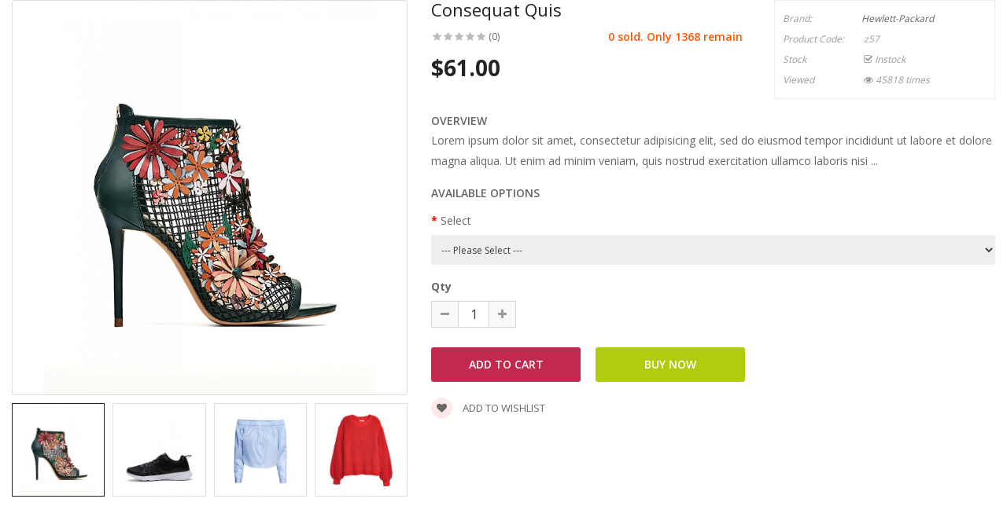

--- FILE ---
content_type: text/html; charset=utf-8
request_url: https://opencart.smartaddons.com/themes/so_emarket2x/layout32/index.php?route=extension/soconfig/quickview&product_id=181
body_size: 4567
content:
<!DOCTYPE html>
<html dir="ltr" lang="en">
<head>
<meta charset="UTF-8" />
<meta http-equiv="X-UA-Compatible" content="IE=edge">
<title>Consequat quis</title>
<base href="https://opencart.smartaddons.com/themes/so_emarket2x/layout32/" />
<meta name="description" content="Lorem ipsum dolor sit amet, consectetur adipisicing elit, sed do eiusmod tempor incididunt ut labore et dolore magna aliqua. Ut enim ad minim veniam, quis nostrud exercitation ullamco labori... " /><!--[if IE]><meta http-equiv="X-UA-Compatible" content="IE=edge,chrome=1"><![endif]-->

 














        


 <link href='https://fonts.googleapis.com/css2?family=Open+Sans:wght@300;400;600;700' rel='stylesheet' type='text/css'>  	
 	
 	
	<style type="text/css">
		 body, #wrapper{font-family:'Open Sans', sans-serif}
		 
	</style>
 
 
 


<link href="https://opencart.smartaddons.com/themes/so_emarket2x/layout32/index.php?route=product/product&amp;product_id=181" rel="canonical" /><link href="https://opencart.smartaddons.com/themes/so_emarket2x/layout32/image/catalog/favicon2.png" rel="icon" />


<link rel="stylesheet" href="catalog/view/theme/so-emarket//minify/bc2ad6a0d29b9a6e889c744e70469191.css">
<link rel="stylesheet" href="catalog/view/javascript/soconfig/css/ratchet/ratchet-add.css">
<link rel="stylesheet" href="catalog/view/javascript/icomoon/css/style.css">

<script src="catalog/view/theme/so-emarket//minify/ce4bf1c1a4fa6720b63c507f1a587ea3.js"></script>
<script src="catalog/view/javascript/jquery/datetimepicker/moment/moment-with-locales.min.js"></script>



</head>

	
<body >
<div id="wrapper">  
 


<div class="product-detail">
	<div id="product-quick" class="product-info">
		<div class="product-view row">
			<div class="left-content-product ">
								<div class="content-product-left class-honizol  col-sm-5">
					<div class="large-image ">
						<img class="product-image-zoom" src="https://opencart.smartaddons.com/themes/so_emarket2x/layout32/image/cache/catalog/demo/product/fashion-22/3-1000x1000.webp" data-zoom-image="https://opencart.smartaddons.com/themes/so_emarket2x/layout32/image/cache/catalog/demo/product/fashion-22/3-1000x1000.webp" title="Consequat quis" alt="Consequat quis" />
					</div>
					
										<div id="thumb-slider" class="full_slider contentslider" data-rtl="no" data-autoplay="no"  data-pagination="no" data-delay="4" data-speed="0.6" data-margin="10"  data-items_column0="4" data-items_column1="3" data-items_column2="4" data-items_column3="3" data-items_column4="2" data-arrows="yes" data-lazyload="yes" data-loop="no" data-hoverpause="yes">
													<div class="image-additional">
							<a data-index="0" class="img thumbnail " data-image="https://opencart.smartaddons.com/themes/so_emarket2x/layout32/image/cache/catalog/demo/product/fashion-22/3-1000x1000.webp" title="Consequat quis">
								<img src="https://opencart.smartaddons.com/themes/so_emarket2x/layout32/image/cache/catalog/demo/product/fashion-22/3-270x270.webp" title="Consequat quis" alt="Consequat quis" />
							</a>
							</div>
													<div class="image-additional">
							<a data-index="1" class="img thumbnail " data-image="https://opencart.smartaddons.com/themes/so_emarket2x/layout32/image/cache/catalog/demo/product/fashion-22/7-1000x1000.webp" title="Consequat quis">
								<img src="https://opencart.smartaddons.com/themes/so_emarket2x/layout32/image/cache/catalog/demo/product/fashion-22/7-270x270.webp" title="Consequat quis" alt="Consequat quis" />
							</a>
							</div>
													<div class="image-additional">
							<a data-index="2" class="img thumbnail " data-image="https://opencart.smartaddons.com/themes/so_emarket2x/layout32/image/cache/catalog/demo/product/fashion-22/5-1000x1000.webp" title="Consequat quis">
								<img src="https://opencart.smartaddons.com/themes/so_emarket2x/layout32/image/cache/catalog/demo/product/fashion-22/5-270x270.webp" title="Consequat quis" alt="Consequat quis" />
							</a>
							</div>
													<div class="image-additional">
							<a data-index="3" class="img thumbnail " data-image="https://opencart.smartaddons.com/themes/so_emarket2x/layout32/image/cache/catalog/demo/product/fashion-22/4-1000x1000.webp" title="Consequat quis">
								<img src="https://opencart.smartaddons.com/themes/so_emarket2x/layout32/image/cache/catalog/demo/product/fashion-22/4-270x270.webp" title="Consequat quis" alt="Consequat quis" />
							</a>
							</div>
													<div class="image-additional">
							<a data-index="4" class="img thumbnail " data-image="https://opencart.smartaddons.com/themes/so_emarket2x/layout32/image/cache/catalog/demo/product/fashion-22/6-1000x1000.webp" title="Consequat quis">
								<img src="https://opencart.smartaddons.com/themes/so_emarket2x/layout32/image/cache/catalog/demo/product/fashion-22/6-270x270.webp" title="Consequat quis" alt="Consequat quis" />
							</a>
							</div>
											</div>
					
				</div>
				
								<div class="content-product-right col-sm-7">
					
					<div class="row">
						<div class="col-sm-7 col-xs-12">
							<div class="title-product">
								<h1>Consequat quis </h1>
							</div>
																					<div class="box-review">
								<div class="rating">
									<div class="rating-box">
																			<span class="fa fa-stack"><i class="fa fa-star-o fa-stack-1x"></i></span>																			<span class="fa fa-stack"><i class="fa fa-star-o fa-stack-1x"></i></span>																			<span class="fa fa-stack"><i class="fa fa-star-o fa-stack-1x"></i></span>																			<span class="fa fa-stack"><i class="fa fa-star-o fa-stack-1x"></i></span>																			<span class="fa fa-stack"><i class="fa fa-star-o fa-stack-1x"></i></span>																		</div>
								</div>
								<a class="reviews_button" href="#" >(0)</a> 
																	<span class="order-num">0 sold. Only 1368 remain</span>
															</div>
														
							
														 
							<div class="product_page_price price" itemprop="offerDetails" itemscope itemtype="http://data-vocabulary.org/Offer">
								 
									<span class="price-new"><span itemprop="price" id="price-old">$61.00 </span></span>
								 
								
								 
																 
									 
								 

								
							</div>
							 
						 	 	
						</div>
						<div class="col-sm-5 col-xs-12">
							<div class="product-box-desc">
								 
										<div class="brand"><span>Brand: </span><a href="https://opencart.smartaddons.com/themes/so_emarket2x/layout32/index.php?route=product/manufacturer/info&amp;manufacturer_id=7 ">Hewlett-Packard </a></div>
								 
								
								 
									<div class="model"><span>Product Code: </span> z57 </div>
								 
								
								 
									<div class="reward hidden"><span>Price in reward points: </span> 400 </div>
								 
								<div class="stock"><span> Stock  </span> <i class="fa fa-check-square-o"></i>  Instock  </div>	
								<div class="inner-box-viewed ">
									<span>Viewed</span> <i class="fa fa-eye" ></i> 45818 times
								</div>									
							</div>
						</div>
					</div>
					
					<div class="short_description form-group">
						<h3>OverView</h3>
						<div class="form-group"><p>Lorem ipsum dolor sit amet, consectetur adipisicing elit, sed do eiusmod tempor incididunt ut labore et dolore magna aliqua. Ut enim ad minim veniam, quis nostrud exercitation ullamco laboris nisi ...</div>
					</div>
					
					 
					<div id="product">	
						<h3>Available Options </h3>
																				<div class="form-group required ">
								<label class="control-label" for="input-option547">Select</label>
								<select name="option[547]" id="input-option547" class="form-control">
									<option value=""> --- Please Select --- </option>
																	<option value="715">Red
																			(+$4.00)
																		</option>
																	<option value="716">Blue
																			(+$3.00)
																		</option>
																	<option value="717">Green
																			(+$1.00)
																		</option>
																	<option value="718">Yellow
																			(+$2.00)
																		</option>
															  </select>
							</div>
														
							
							
																																										
														
							
											</div>
										
									  
					<div class="form-group box-info-product">
						<div class="option quantity">
							<label class="control-label" for="input-quantity">Qty</label>
							<div class="input-group quantity-control">
								  <span class="input-group-addon product_quantity_down fa fa-minus"></span>
								  <input class="form-control" type="text" name="quantity" value="1" />
								  <input type="hidden" name="product_id" value="181" />								  
								  <span class="input-group-addon product_quantity_up fa fa-plus"></span>
							</div>
						</div>
						<div class="detail-action">
														<div class="cart">
								<input type="button" value="Add to Cart" data-loading-text="Loading..." id="button-cart" class="btn btn-mega">
								
								<input type="button"  value="Buy Now" data-loading-text="Loading..." id="button-checkout" class="btn btn-checkout " />
							</div>
							<div class="add-to-links wish_comp">
								<a onclick="wishlist.add(181);"><i class="fa fa-heart"></i> Add to wishlist</a>
							</div>
						</div>
					</div>
					
										
				</div>
				
			</div>
		</div>
		
	</div>
</div>

<style type="text/css">
	body{background:none;}
	#wrapper{box-shadow:none;background:#fff;}
	#wrapper > *:not(.product-detail){display: none;}
	#wrapper .product-view{margin:0;}
</style>


<script type="text/javascript">
	$(document).ready(function() {
		$('.product-options li').click(function(){
			$(this).addClass(function() {
				if($(this).hasClass("active")) return "";
				return "active";
			});
			
			$(this).siblings("li").removeClass("active");
			$('.product-options .selected-option').html('<span class="label label-success">'+ $(this).find('img').data('original-title') +'</span>');
		})
		
	});
			
</script>

<script type="text/javascript"><!--
$('select[name=\'recurring_id\'], input[name="quantity"]').change(function(){
	$.ajax({
		url: 'index.php?route=product/product/getRecurringDescription',
		type: 'post',
		data: $('input[name=\'product_id\'], input[name=\'quantity\'], select[name=\'recurring_id\']'),
		dataType: 'json',
		beforeSend: function() {
			$('#recurring-description').html('');
		},
		success: function(json) {
			$('.alert, .text-danger').remove();
			
			if (json['success']) {
				$('#recurring-description').html(json['success']);
			}
		}
	});
});
//--></script> 


<script type="text/javascript"><!--
$('#button-cart').on('click', function() {
	$.ajax({
		url: 'index.php?route=extension/soconfig/cart/add',
		type: 'post',
		data: $('#product-quick input[type=\'text\'], #product-quick input[type=\'hidden\'], #product-quick input[type=\'radio\']:checked, #product-quick input[type=\'checkbox\']:checked, #product-quick select, #product-quick textarea'),
		dataType: 'json',
		beforeSend: function() {
			$('#button-cart').button('loading');
		},
		complete: function() {
			$('#button-cart').button('reset');
		},
		success: function(json) {
			
			$('.text-danger').remove();
			$('.form-group').removeClass('has-error');
			if (json['error']) {
				if (json['error']['option']) {
					for (i in json['error']['option']) {
						var element = $('#input-option' + i.replace('_', '-'));
						
						if (element.parent().hasClass('input-group')) {
							element.parent().after('<div class="text-danger">' + json['error']['option'][i] + '</div>');
						} else {
							element.after('<div class="text-danger">' + json['error']['option'][i] + '</div>');
						}
					}
				}
				
				if (json['error']['recurring']) {
					$('select[name=\'recurring_id\']').after('<div class="text-danger">' + json['error']['recurring'] + '</div>');
				}
				
				// Highlight any found errors
				$('.text-danger').parent().addClass('has-error');
			}
			
			if (json['success']) {
				parent.$('#previewModal').modal('show'); 
				parent.$('#previewModal .modal-body').load('index.php?route=extension/soconfig/cart/info&product_id='+ 181);
				parent.$('#cart  .total-shopping-cart ').html(json['total'] );
				parent.$('#cart > ul').load('index.php?route=common/cart/info ul li');
				parent.$('.text-danger').remove();
				parent.$('.so-groups-sticky .popup-mycart .popup-content').load('index.php?route=extension/module/so_tools/info .popup-content .cart-header');
				parent.$.magnificPopup.close();
			}
			
		
		},
        error: function(xhr, ajaxOptions, thrownError) {
            alert(thrownError + "\r\n" + xhr.statusText + "\r\n" + xhr.responseText);
        }
	});
});


$('#button-checkout').on('click', function() {
	$.ajax({
		url: 'index.php?route=checkout/cart/add',
		type: 'post',
		data: $('#product-quick input[type=\'text\'], #product-quick input[type=\'hidden\'], #product-quick input[type=\'radio\']:checked, #product-quick input[type=\'checkbox\']:checked, #product-quick select, #product-quick textarea'),
		dataType: 'json',
		beforeSend: function() {
			$('#button-checkout').button('loading');
		},
		complete: function() {
			$('#button-checkout').button('reset');
		},
		success: function(json) {
			parent.$('.alert').remove();
			$('.text-danger').remove();
			$('.form-group').removeClass('has-error');

			if (json['error']) {
				if (json['error']['option']) {
					for (i in json['error']['option']) {
						var element = $('#input-option' + i.replace('_', '-'));
						
						if (element.parent().hasClass('input-group')) {
							element.parent().after('<div class="text-danger">' + json['error']['option'][i] + '</div>');
						} else {
							element.after('<div class="text-danger">' + json['error']['option'][i] + '</div>');
						}
					}
				}
				
				if (json['error']['recurring']) {
					$('select[name=\'recurring_id\']').after('<div class="text-danger">' + json['error']['recurring'] + '</div>');
				}
				
				// Highlight any found errors
				$('.text-danger').parent().addClass('has-error');
			}

			if (json['success']) {
				parent.$('.text-danger').remove();
				parent.$('#cart  .total-shopping-cart ').html(json['total'] );
				parent.window.location.href = "index.php?route=checkout/checkout";
			}
		},
        error: function(xhr, ajaxOptions, thrownError) {
            alert(thrownError + "\r\n" + xhr.statusText + "\r\n" + xhr.responseText);
        }
	});
});

var wishlist = {
	'add': function(product_id) {
		$.ajax({
			url: 'index.php?route=extension/soconfig/wishlist/add',
			type: 'post',
			data: 'product_id=' + product_id,
			dataType: 'json',
			
			success: function(json) {
                parent.$('.alert').remove();
                if (json['redirect']) {
                    location = json['redirect'];
                }
                if (json['success']) {
                    parent.$('#wrapper').before('<div class="alert alert-success"><i class="fa fa-check-circle"></i> ' + json['success'] + ' <button type="button" class="fa fa-close close" data-dismiss="alert"></button></div>');
                }
                if (json['info']) {
                    parent.$('#wrapper').before('<div class="alert alert-info"><i class="fa fa-info-circle"></i> ' + json['info'] + '<button type="button" class="fa fa-close close"></button></div>');
                }
                parent.$('#wishlist-total').html(json['total']);
				parent.$('#wishlist-total').attr('title', json['total']);
                timer = setTimeout(function() {
                    parent.$('.alert').addClass('fadeOut');
                }, 4000);
            },
		});
	}
}

var compare = {
	'add': function(product_id) {
		$.ajax({
			url: 'index.php?route=extension/soconfig/compare/add',
			type: 'post',
			data: 'product_id=' + product_id,
			dataType: 'json',
			
			success: function(json) {
                parent.$('.alert').remove();
                if (json['info']) {
                   parent. $('#wrapper').before('<div class="alert alert-info"><i class="fa fa-info-circle"></i>  ' + json['info'] + '<button type="button" class="fa fa-close close"></button></div>');
                }
                if (json['success']) {
                    parent.$('#wrapper').before('<div class="alert alert-success"><i class="fa fa-check-circle"></i>' + json['success'] + '<button type="button" class="fa fa-close close"></button></div>');
                    if (json['warning']) {
                        parent.$('.alert').append('<div class="alert alert-warning"><i class="fa fa-exclamation-circle"></i> ' + json['warning'] + '<button type="button" class="fa fa-close close"></button></div>');
                    }
                    parent.$('#compare-total').attr('data-original-title', json['total']);
                    parent.$('#compare-total').html('<span>' + json['total'] + '</span>');
                }
                timer = setTimeout(function() {
                    parent.$('.alert').addClass('fadeOut');
                }, 4000);
            },
		});
	}
	
}
//--></script> 
<script type="text/javascript"><!--
var zoomCollection = '.large-image img';
		$( zoomCollection ).elevateZoom({
			zoomType        :"none",
			lensSize    : '200',
			easing:false,
			gallery:'thumb-slider',
			cursor: 'pointer',
			galleryActiveClass: "active",
		});
		
		
		$("#thumb-slider .image-additional").each(function() {
			$(this).find("[data-index='0']").addClass('active');
		});
$('.product-options li.radio').click(function(){
	$(this).addClass(function() {
		if($(this).hasClass("active")) return "";
		return "active";
	});
	
	$(this).siblings("li").removeClass("active");
	$(this).parent().find('.selected-option').html('<span class="label label-success">'+ $(this).find('img').data('original-title') +'</span>');
})

$('.date').datetimepicker({
	pickTime: false
});

$('.datetime').datetimepicker({
	pickDate: true,
	pickTime: true
});

$('.time').datetimepicker({
	pickDate: false
});

$('button[id^=\'button-upload\']').on('click', function() {
	var node = this;
	
	$('#form-upload').remove();
	
	$('body').prepend('<form enctype="multipart/form-data" id="form-upload" style="display: none;"><input type="file" name="file" /></form>');
	
	$('#form-upload input[name=\'file\']').trigger('click');
    if (typeof timer != 'undefined') {
        clearInterval(timer);
    }
	timer = setInterval(function() {
		if ($('#form-upload input[name=\'file\']').val() != '') {
			clearInterval(timer);
			
			$.ajax({
				url: 'index.php?route=tool/upload',
				type: 'post',
				dataType: 'json',
				data: new FormData($('#form-upload')[0]),
				cache: false,
				contentType: false,
				processData: false,
				beforeSend: function() {
					$(node).button('loading');
				},
				complete: function() {
					$(node).button('reset');
				},
				success: function(json) {
					$('.text-danger').remove();
					
					if (json['error']) {
						$(node).parent().find('input').after('<div class="text-danger">' + json['error'] + '</div>');
					}
					
					if (json['success']) {
						alert(json['success']);
						
						$(node).parent().find('input').attr('value', json['code']);
					}
				},
				error: function(xhr, ajaxOptions, thrownError) {
					alert(thrownError + "\r\n" + xhr.statusText + "\r\n" + xhr.responseText);
				}
			});
		}
	}, 500);
});
//--></script> 

<script type="text/javascript">
var ajax_price = function() {
	$.ajax({
		type: 'POST',
		url: 'index.php?route=extension/soconfig/liveprice/index',
		data: $('.product-info input[type=\'text\'], .product-info input[type=\'hidden\'], .product-info input[type=\'radio\']:checked, .product-info input[type=\'checkbox\']:checked, .product-info select, .product-info textarea'),
		dataType: 'json',
			success: function(json) {
			if (json.success) {
				change_price('#price-special', json.new_price.special);
				change_price('#price-tax', json.new_price.tax);
				change_price('#price-old', json.new_price.price);
			}
		}
	});
}

var change_price = function(id, new_price) {
	$(id).html(new_price);
}
$('.product-info input[type=\'text\'], .product-info input[type=\'hidden\'], .product-info input[type=\'radio\'], .product-info input[type=\'checkbox\'], .product-info select, .product-info textarea, .product-info input[name=\'quantity\']').on('change', function() {
	ajax_price();
});
</script>

